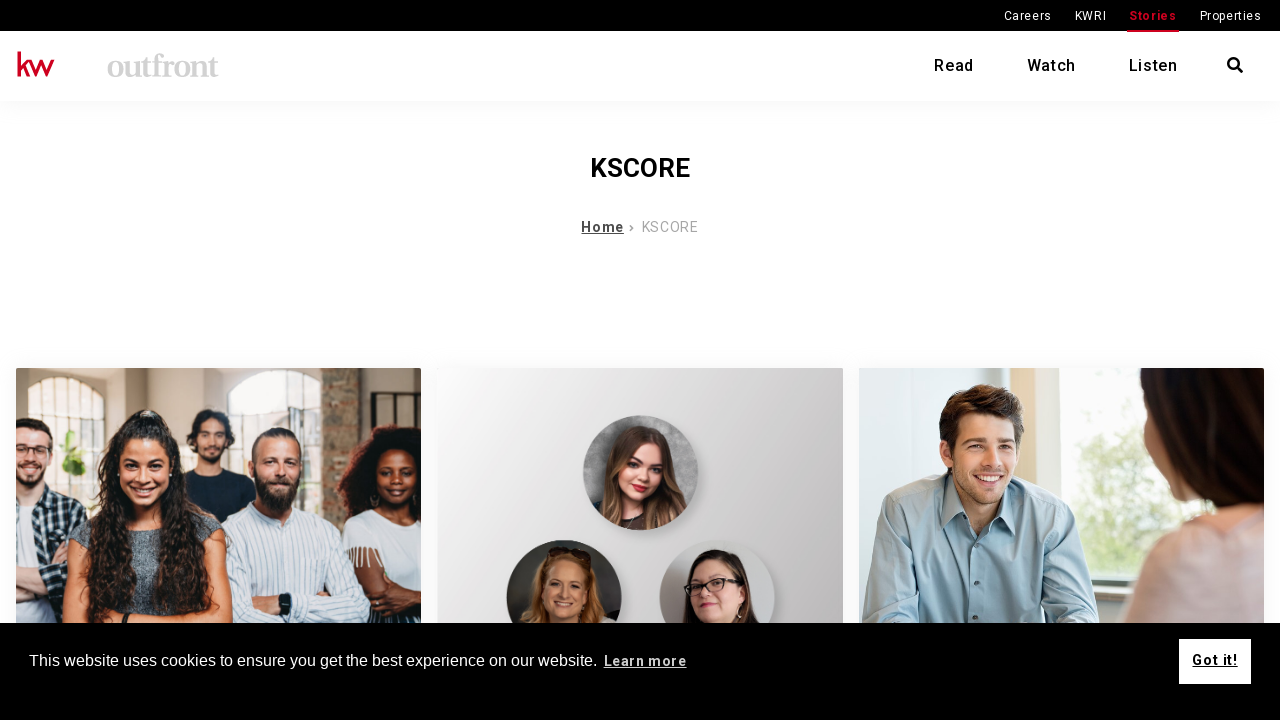

--- FILE ---
content_type: text/html; charset=UTF-8
request_url: https://outfront.kw.com/tag/kscore/
body_size: 27130
content:
<!doctype html>
	<html lang="en-US" >
		<head>
			<meta name="viewport" content="width=device-width, initial-scale=1">
			<meta charset="utf-8">
		    <title>KSCORE Archives - KW Outfront Magazine</title>
			<!-- Google Tag Manager -->
<script>(function(w,d,s,l,i){w[l]=w[l]||[];w[l].push({'gtm.start':
new Date().getTime(),event:'gtm.js'});var f=d.getElementsByTagName(s)[0],
j=d.createElement(s),dl=l!='dataLayer'?'&l='+l:'';j.async=true;j.src=
'https://www.googletagmanager.com/gtm.js?id='+i+dl;f.parentNode.insertBefore(j,f);
})(window,document,'script','dataLayer','GTM-MBKC995');</script>
<!-- End Google Tag Manager -->
		    <!-- FONT AWESOME -->
		    <link rel="stylesheet" href="https://use.fontawesome.com/releases/v5.2.0/css/all.css" integrity="sha384-hWVjflwFxL6sNzntih27bfxkr27PmbbK/iSvJ+a4+0owXq79v+lsFkW54bOGbiDQ" crossorigin="anonymous">
		    <!-- AOS -->
		    <link href="https://unpkg.com/aos@2.3.1/dist/aos.css" rel="stylesheet">
		    <script src="https://unpkg.com/aos@2.3.1/dist/aos.js"></script>
		    <meta name='robots' content='index, follow, max-image-preview:large, max-snippet:-1, max-video-preview:-1' />

	<!-- This site is optimized with the Yoast SEO plugin v26.6 - https://yoast.com/wordpress/plugins/seo/ -->
	<link rel="canonical" href="https://outfront.kw.com/tag/kscore/" />
	<meta property="og:locale" content="en_US" />
	<meta property="og:type" content="article" />
	<meta property="og:title" content="KSCORE Archives - KW Outfront Magazine" />
	<meta property="og:url" content="https://outfront.kw.com/tag/kscore/" />
	<meta property="og:site_name" content="KW Outfront Magazine" />
	<meta property="og:image" content="https://outfront.kw.com/wp-content/uploads/2018/08/outfront-social.png" />
	<meta property="og:image:width" content="1200" />
	<meta property="og:image:height" content="630" />
	<meta property="og:image:type" content="image/png" />
	<meta name="twitter:card" content="summary_large_image" />
	<script type="application/ld+json" class="yoast-schema-graph">{"@context":"https://schema.org","@graph":[{"@type":"CollectionPage","@id":"https://outfront.kw.com/tag/kscore/","url":"https://outfront.kw.com/tag/kscore/","name":"KSCORE Archives - KW Outfront Magazine","isPartOf":{"@id":"https://outfront.kw.com/#website"},"primaryImageOfPage":{"@id":"https://outfront.kw.com/tag/kscore/#primaryimage"},"image":{"@id":"https://outfront.kw.com/tag/kscore/#primaryimage"},"thumbnailUrl":"https://outfront.kw.com/wp-content/uploads/2025/05/Image-2_1120x840.jpg","breadcrumb":{"@id":"https://outfront.kw.com/tag/kscore/#breadcrumb"},"inLanguage":"en-US"},{"@type":"ImageObject","inLanguage":"en-US","@id":"https://outfront.kw.com/tag/kscore/#primaryimage","url":"https://outfront.kw.com/wp-content/uploads/2025/05/Image-2_1120x840.jpg","contentUrl":"https://outfront.kw.com/wp-content/uploads/2025/05/Image-2_1120x840.jpg","width":1120,"height":840},{"@type":"BreadcrumbList","@id":"https://outfront.kw.com/tag/kscore/#breadcrumb","itemListElement":[{"@type":"ListItem","position":1,"name":"Home","item":"https://outfront.kw.com/"},{"@type":"ListItem","position":2,"name":"KSCORE"}]},{"@type":"WebSite","@id":"https://outfront.kw.com/#website","url":"https://outfront.kw.com/","name":"KW Outfront Magazine","description":"","potentialAction":[{"@type":"SearchAction","target":{"@type":"EntryPoint","urlTemplate":"https://outfront.kw.com/?s={search_term_string}"},"query-input":{"@type":"PropertyValueSpecification","valueRequired":true,"valueName":"search_term_string"}}],"inLanguage":"en-US"}]}</script>
	<!-- / Yoast SEO plugin. -->


<link rel='dns-prefetch' href='//code.jquery.com' />
<link rel="alternate" type="application/rss+xml" title="KW Outfront Magazine &raquo; KSCORE Tag Feed" href="https://outfront.kw.com/tag/kscore/feed/" />
<style id='wp-img-auto-sizes-contain-inline-css' type='text/css'>
img:is([sizes=auto i],[sizes^="auto," i]){contain-intrinsic-size:3000px 1500px}
/*# sourceURL=wp-img-auto-sizes-contain-inline-css */
</style>
<style id='wp-emoji-styles-inline-css' type='text/css'>

	img.wp-smiley, img.emoji {
		display: inline !important;
		border: none !important;
		box-shadow: none !important;
		height: 1em !important;
		width: 1em !important;
		margin: 0 0.07em !important;
		vertical-align: -0.1em !important;
		background: none !important;
		padding: 0 !important;
	}
/*# sourceURL=wp-emoji-styles-inline-css */
</style>
<style id='wp-block-library-inline-css' type='text/css'>
:root{--wp-block-synced-color:#7a00df;--wp-block-synced-color--rgb:122,0,223;--wp-bound-block-color:var(--wp-block-synced-color);--wp-editor-canvas-background:#ddd;--wp-admin-theme-color:#007cba;--wp-admin-theme-color--rgb:0,124,186;--wp-admin-theme-color-darker-10:#006ba1;--wp-admin-theme-color-darker-10--rgb:0,107,160.5;--wp-admin-theme-color-darker-20:#005a87;--wp-admin-theme-color-darker-20--rgb:0,90,135;--wp-admin-border-width-focus:2px}@media (min-resolution:192dpi){:root{--wp-admin-border-width-focus:1.5px}}.wp-element-button{cursor:pointer}:root .has-very-light-gray-background-color{background-color:#eee}:root .has-very-dark-gray-background-color{background-color:#313131}:root .has-very-light-gray-color{color:#eee}:root .has-very-dark-gray-color{color:#313131}:root .has-vivid-green-cyan-to-vivid-cyan-blue-gradient-background{background:linear-gradient(135deg,#00d084,#0693e3)}:root .has-purple-crush-gradient-background{background:linear-gradient(135deg,#34e2e4,#4721fb 50%,#ab1dfe)}:root .has-hazy-dawn-gradient-background{background:linear-gradient(135deg,#faaca8,#dad0ec)}:root .has-subdued-olive-gradient-background{background:linear-gradient(135deg,#fafae1,#67a671)}:root .has-atomic-cream-gradient-background{background:linear-gradient(135deg,#fdd79a,#004a59)}:root .has-nightshade-gradient-background{background:linear-gradient(135deg,#330968,#31cdcf)}:root .has-midnight-gradient-background{background:linear-gradient(135deg,#020381,#2874fc)}:root{--wp--preset--font-size--normal:16px;--wp--preset--font-size--huge:42px}.has-regular-font-size{font-size:1em}.has-larger-font-size{font-size:2.625em}.has-normal-font-size{font-size:var(--wp--preset--font-size--normal)}.has-huge-font-size{font-size:var(--wp--preset--font-size--huge)}.has-text-align-center{text-align:center}.has-text-align-left{text-align:left}.has-text-align-right{text-align:right}.has-fit-text{white-space:nowrap!important}#end-resizable-editor-section{display:none}.aligncenter{clear:both}.items-justified-left{justify-content:flex-start}.items-justified-center{justify-content:center}.items-justified-right{justify-content:flex-end}.items-justified-space-between{justify-content:space-between}.screen-reader-text{border:0;clip-path:inset(50%);height:1px;margin:-1px;overflow:hidden;padding:0;position:absolute;width:1px;word-wrap:normal!important}.screen-reader-text:focus{background-color:#ddd;clip-path:none;color:#444;display:block;font-size:1em;height:auto;left:5px;line-height:normal;padding:15px 23px 14px;text-decoration:none;top:5px;width:auto;z-index:100000}html :where(.has-border-color){border-style:solid}html :where([style*=border-top-color]){border-top-style:solid}html :where([style*=border-right-color]){border-right-style:solid}html :where([style*=border-bottom-color]){border-bottom-style:solid}html :where([style*=border-left-color]){border-left-style:solid}html :where([style*=border-width]){border-style:solid}html :where([style*=border-top-width]){border-top-style:solid}html :where([style*=border-right-width]){border-right-style:solid}html :where([style*=border-bottom-width]){border-bottom-style:solid}html :where([style*=border-left-width]){border-left-style:solid}html :where(img[class*=wp-image-]){height:auto;max-width:100%}:where(figure){margin:0 0 1em}html :where(.is-position-sticky){--wp-admin--admin-bar--position-offset:var(--wp-admin--admin-bar--height,0px)}@media screen and (max-width:600px){html :where(.is-position-sticky){--wp-admin--admin-bar--position-offset:0px}}

/*# sourceURL=wp-block-library-inline-css */
</style><style id='global-styles-inline-css' type='text/css'>
:root{--wp--preset--aspect-ratio--square: 1;--wp--preset--aspect-ratio--4-3: 4/3;--wp--preset--aspect-ratio--3-4: 3/4;--wp--preset--aspect-ratio--3-2: 3/2;--wp--preset--aspect-ratio--2-3: 2/3;--wp--preset--aspect-ratio--16-9: 16/9;--wp--preset--aspect-ratio--9-16: 9/16;--wp--preset--color--black: #0F0F0F;--wp--preset--color--cyan-bluish-gray: #abb8c3;--wp--preset--color--white: #ffffff;--wp--preset--color--pale-pink: #f78da7;--wp--preset--color--vivid-red: #cf2e2e;--wp--preset--color--luminous-vivid-orange: #ff6900;--wp--preset--color--luminous-vivid-amber: #fcb900;--wp--preset--color--light-green-cyan: #7bdcb5;--wp--preset--color--vivid-green-cyan: #00d084;--wp--preset--color--pale-cyan-blue: #8ed1fc;--wp--preset--color--vivid-cyan-blue: #0693e3;--wp--preset--color--vivid-purple: #9b51e0;--wp--preset--color--red: #CE011F;--wp--preset--gradient--vivid-cyan-blue-to-vivid-purple: linear-gradient(135deg,rgb(6,147,227) 0%,rgb(155,81,224) 100%);--wp--preset--gradient--light-green-cyan-to-vivid-green-cyan: linear-gradient(135deg,rgb(122,220,180) 0%,rgb(0,208,130) 100%);--wp--preset--gradient--luminous-vivid-amber-to-luminous-vivid-orange: linear-gradient(135deg,rgb(252,185,0) 0%,rgb(255,105,0) 100%);--wp--preset--gradient--luminous-vivid-orange-to-vivid-red: linear-gradient(135deg,rgb(255,105,0) 0%,rgb(207,46,46) 100%);--wp--preset--gradient--very-light-gray-to-cyan-bluish-gray: linear-gradient(135deg,rgb(238,238,238) 0%,rgb(169,184,195) 100%);--wp--preset--gradient--cool-to-warm-spectrum: linear-gradient(135deg,rgb(74,234,220) 0%,rgb(151,120,209) 20%,rgb(207,42,186) 40%,rgb(238,44,130) 60%,rgb(251,105,98) 80%,rgb(254,248,76) 100%);--wp--preset--gradient--blush-light-purple: linear-gradient(135deg,rgb(255,206,236) 0%,rgb(152,150,240) 100%);--wp--preset--gradient--blush-bordeaux: linear-gradient(135deg,rgb(254,205,165) 0%,rgb(254,45,45) 50%,rgb(107,0,62) 100%);--wp--preset--gradient--luminous-dusk: linear-gradient(135deg,rgb(255,203,112) 0%,rgb(199,81,192) 50%,rgb(65,88,208) 100%);--wp--preset--gradient--pale-ocean: linear-gradient(135deg,rgb(255,245,203) 0%,rgb(182,227,212) 50%,rgb(51,167,181) 100%);--wp--preset--gradient--electric-grass: linear-gradient(135deg,rgb(202,248,128) 0%,rgb(113,206,126) 100%);--wp--preset--gradient--midnight: linear-gradient(135deg,rgb(2,3,129) 0%,rgb(40,116,252) 100%);--wp--preset--font-size--small: 13px;--wp--preset--font-size--medium: 20px;--wp--preset--font-size--large: 36px;--wp--preset--font-size--x-large: 42px;--wp--preset--spacing--20: 0.44rem;--wp--preset--spacing--30: 0.67rem;--wp--preset--spacing--40: 1rem;--wp--preset--spacing--50: 1.5rem;--wp--preset--spacing--60: 2.25rem;--wp--preset--spacing--70: 3.38rem;--wp--preset--spacing--80: 5.06rem;--wp--preset--shadow--natural: 6px 6px 9px rgba(0, 0, 0, 0.2);--wp--preset--shadow--deep: 12px 12px 50px rgba(0, 0, 0, 0.4);--wp--preset--shadow--sharp: 6px 6px 0px rgba(0, 0, 0, 0.2);--wp--preset--shadow--outlined: 6px 6px 0px -3px rgb(255, 255, 255), 6px 6px rgb(0, 0, 0);--wp--preset--shadow--crisp: 6px 6px 0px rgb(0, 0, 0);}:where(.is-layout-flex){gap: 0.5em;}:where(.is-layout-grid){gap: 0.5em;}body .is-layout-flex{display: flex;}.is-layout-flex{flex-wrap: wrap;align-items: center;}.is-layout-flex > :is(*, div){margin: 0;}body .is-layout-grid{display: grid;}.is-layout-grid > :is(*, div){margin: 0;}:where(.wp-block-columns.is-layout-flex){gap: 2em;}:where(.wp-block-columns.is-layout-grid){gap: 2em;}:where(.wp-block-post-template.is-layout-flex){gap: 1.25em;}:where(.wp-block-post-template.is-layout-grid){gap: 1.25em;}.has-black-color{color: var(--wp--preset--color--black) !important;}.has-cyan-bluish-gray-color{color: var(--wp--preset--color--cyan-bluish-gray) !important;}.has-white-color{color: var(--wp--preset--color--white) !important;}.has-pale-pink-color{color: var(--wp--preset--color--pale-pink) !important;}.has-vivid-red-color{color: var(--wp--preset--color--vivid-red) !important;}.has-luminous-vivid-orange-color{color: var(--wp--preset--color--luminous-vivid-orange) !important;}.has-luminous-vivid-amber-color{color: var(--wp--preset--color--luminous-vivid-amber) !important;}.has-light-green-cyan-color{color: var(--wp--preset--color--light-green-cyan) !important;}.has-vivid-green-cyan-color{color: var(--wp--preset--color--vivid-green-cyan) !important;}.has-pale-cyan-blue-color{color: var(--wp--preset--color--pale-cyan-blue) !important;}.has-vivid-cyan-blue-color{color: var(--wp--preset--color--vivid-cyan-blue) !important;}.has-vivid-purple-color{color: var(--wp--preset--color--vivid-purple) !important;}.has-black-background-color{background-color: var(--wp--preset--color--black) !important;}.has-cyan-bluish-gray-background-color{background-color: var(--wp--preset--color--cyan-bluish-gray) !important;}.has-white-background-color{background-color: var(--wp--preset--color--white) !important;}.has-pale-pink-background-color{background-color: var(--wp--preset--color--pale-pink) !important;}.has-vivid-red-background-color{background-color: var(--wp--preset--color--vivid-red) !important;}.has-luminous-vivid-orange-background-color{background-color: var(--wp--preset--color--luminous-vivid-orange) !important;}.has-luminous-vivid-amber-background-color{background-color: var(--wp--preset--color--luminous-vivid-amber) !important;}.has-light-green-cyan-background-color{background-color: var(--wp--preset--color--light-green-cyan) !important;}.has-vivid-green-cyan-background-color{background-color: var(--wp--preset--color--vivid-green-cyan) !important;}.has-pale-cyan-blue-background-color{background-color: var(--wp--preset--color--pale-cyan-blue) !important;}.has-vivid-cyan-blue-background-color{background-color: var(--wp--preset--color--vivid-cyan-blue) !important;}.has-vivid-purple-background-color{background-color: var(--wp--preset--color--vivid-purple) !important;}.has-black-border-color{border-color: var(--wp--preset--color--black) !important;}.has-cyan-bluish-gray-border-color{border-color: var(--wp--preset--color--cyan-bluish-gray) !important;}.has-white-border-color{border-color: var(--wp--preset--color--white) !important;}.has-pale-pink-border-color{border-color: var(--wp--preset--color--pale-pink) !important;}.has-vivid-red-border-color{border-color: var(--wp--preset--color--vivid-red) !important;}.has-luminous-vivid-orange-border-color{border-color: var(--wp--preset--color--luminous-vivid-orange) !important;}.has-luminous-vivid-amber-border-color{border-color: var(--wp--preset--color--luminous-vivid-amber) !important;}.has-light-green-cyan-border-color{border-color: var(--wp--preset--color--light-green-cyan) !important;}.has-vivid-green-cyan-border-color{border-color: var(--wp--preset--color--vivid-green-cyan) !important;}.has-pale-cyan-blue-border-color{border-color: var(--wp--preset--color--pale-cyan-blue) !important;}.has-vivid-cyan-blue-border-color{border-color: var(--wp--preset--color--vivid-cyan-blue) !important;}.has-vivid-purple-border-color{border-color: var(--wp--preset--color--vivid-purple) !important;}.has-vivid-cyan-blue-to-vivid-purple-gradient-background{background: var(--wp--preset--gradient--vivid-cyan-blue-to-vivid-purple) !important;}.has-light-green-cyan-to-vivid-green-cyan-gradient-background{background: var(--wp--preset--gradient--light-green-cyan-to-vivid-green-cyan) !important;}.has-luminous-vivid-amber-to-luminous-vivid-orange-gradient-background{background: var(--wp--preset--gradient--luminous-vivid-amber-to-luminous-vivid-orange) !important;}.has-luminous-vivid-orange-to-vivid-red-gradient-background{background: var(--wp--preset--gradient--luminous-vivid-orange-to-vivid-red) !important;}.has-very-light-gray-to-cyan-bluish-gray-gradient-background{background: var(--wp--preset--gradient--very-light-gray-to-cyan-bluish-gray) !important;}.has-cool-to-warm-spectrum-gradient-background{background: var(--wp--preset--gradient--cool-to-warm-spectrum) !important;}.has-blush-light-purple-gradient-background{background: var(--wp--preset--gradient--blush-light-purple) !important;}.has-blush-bordeaux-gradient-background{background: var(--wp--preset--gradient--blush-bordeaux) !important;}.has-luminous-dusk-gradient-background{background: var(--wp--preset--gradient--luminous-dusk) !important;}.has-pale-ocean-gradient-background{background: var(--wp--preset--gradient--pale-ocean) !important;}.has-electric-grass-gradient-background{background: var(--wp--preset--gradient--electric-grass) !important;}.has-midnight-gradient-background{background: var(--wp--preset--gradient--midnight) !important;}.has-small-font-size{font-size: var(--wp--preset--font-size--small) !important;}.has-medium-font-size{font-size: var(--wp--preset--font-size--medium) !important;}.has-large-font-size{font-size: var(--wp--preset--font-size--large) !important;}.has-x-large-font-size{font-size: var(--wp--preset--font-size--x-large) !important;}
/*# sourceURL=global-styles-inline-css */
</style>

<style id='classic-theme-styles-inline-css' type='text/css'>
/*! This file is auto-generated */
.wp-block-button__link{color:#fff;background-color:#32373c;border-radius:9999px;box-shadow:none;text-decoration:none;padding:calc(.667em + 2px) calc(1.333em + 2px);font-size:1.125em}.wp-block-file__button{background:#32373c;color:#fff;text-decoration:none}
/*# sourceURL=/wp-includes/css/classic-themes.min.css */
</style>
<link rel='stylesheet' id='styles-css' href='https://outfront.kw.com/wp-content/themes/outfront/style.css?ver=2.0.2' type='text/css' media='all' />
<script type="text/javascript" src="https://code.jquery.com/jquery-3.7.1.min.js?ver=3.7.1" id="jquery-js"></script>
<script type="text/javascript" src="https://outfront.kw.com/wp-content/themes/outfront/_assets/js/app.js?ver=1.1" id="ngScripts-js"></script>
<link rel="https://api.w.org/" href="https://outfront.kw.com/wp-json/" /><link rel="alternate" title="JSON" type="application/json" href="https://outfront.kw.com/wp-json/wp/v2/tags/350" /><link rel="EditURI" type="application/rsd+xml" title="RSD" href="https://outfront.kw.com/xmlrpc.php?rsd" />
<link rel="icon" href="https://outfront.kw.com/wp-content/uploads/2018/08/cropped-kw-favicon-32x32.png" sizes="32x32" />
<link rel="icon" href="https://outfront.kw.com/wp-content/uploads/2018/08/cropped-kw-favicon-192x192.png" sizes="192x192" />
<link rel="apple-touch-icon" href="https://outfront.kw.com/wp-content/uploads/2018/08/cropped-kw-favicon-180x180.png" />
<meta name="msapplication-TileImage" content="https://outfront.kw.com/wp-content/uploads/2018/08/cropped-kw-favicon-270x270.png" />
				<link rel="stylesheet" type="text/css" href="//cdnjs.cloudflare.com/ajax/libs/cookieconsent2/3.1.0/cookieconsent.min.css" />
				<script src="//cdnjs.cloudflare.com/ajax/libs/cookieconsent2/3.1.0/cookieconsent.min.js"></script>
				<script>
					window.addEventListener("load", function(){
					window.cookieconsent.initialise({
					  "palette": {
					    "popup": {
					      "background": "#000"
					    },
					    "button": {
					      "background": "#ffffff"
					    }
					  },
					  "content": {
					    "href": "https://legal.kw.com/cookie-policy/"
					  }
					})
				});
			</script>
			<style>.async-hide { opacity: 0 !important} </style>
		</head>
		<body class="archive tag tag-kscore tag-350 wp-theme-outfront">
			<!-- Google Tag Manager (noscript) -->
<noscript><iframe src="https://www.googletagmanager.com/ns.html?id=GTM-MBKC995"
height="0" width="0" style="display:none;visibility:hidden"></iframe></noscript>
<!-- End Google Tag Manager (noscript) -->
			<header class="kw-header">
				<div class="kw-header_universal">
					<div class="container">
						<ul>
							<li id="menu-item-1250" class="menu-item menu-item-type-custom menu-item-object-custom menu-item-1250"><a href="https://thrive.kw.com/?utm_source=KW_Outfront&#038;utm_medium=referral">Careers</a></li>
<li id="menu-item-1249" class="menu-item menu-item-type-custom menu-item-object-custom menu-item-1249"><a href="https://kwri.kw.com/?utm_source=KW_Outfront&#038;utm_medium=referral">KWRI</a></li>
<li id="menu-item-1248" class="current-menu-item menu-item menu-item-type-custom menu-item-object-custom menu-item-1248"><a href="/">Stories</a></li>
<li id="menu-item-1251" class="menu-item menu-item-type-custom menu-item-object-custom menu-item-1251"><a target="_blank" href="https://www.kw.com/?utm_source=KW_Outfront&#038;utm_medium=referral">Properties</a></li>
						</ul>
					</div>
				</div>
				<div class="kw-header_primary">
					<div class="container">
						<a class="kw-header_primary_logo" href="/">
							<svg version="1.1" id="Layer_1" xmlns="http://www.w3.org/2000/svg" xmlns:xlink="http://www.w3.org/1999/xlink" x="0px" y="0px"
								 viewBox="0 0 203.7 34" style="enable-background:new 0 0 203.7 34;" xml:space="preserve">
							<style type="text/css">
								.st0{fill-rule:evenodd;clip-rule:evenodd;fill:#CE011F;}
								.st1{opacity:0.25;}
							</style>
							<title>KW Outfront</title>
							<g id="KW-Informal---Red_1_" transform="translate(0.000000, 2.000000)">
								<polygon id="Fill-1_1_" class="st0" points="1.4,0.5 1.4,25.5 4.9,25.5 4.9,19.7 7.3,17.1 10.7,25.5 14.2,25.5 9.6,14.4 12.8,10.7 
									19.1,25.5 20.4,25.5 25.1,14.1 29.9,25.5 31.2,25.5 38.4,8.7 34.9,8.7 30.5,18.9 26.4,8.7 23.9,8.7 19.7,18.9 15.4,8.7 10.8,8.7 
									4.9,14.9 4.9,0.5 	"/>
							</g>
							<g class="st1">
								<path d="M131.1,8.3l-1.4,0c-0.2,1.5-2,4-4,4H125v1.4h2v10.4c0,3,2.2,3.9,3.7,3.9c1.4,0,3.2-0.7,4.7-1.6l-0.3-0.8
									c-0.6,0.2-1.2,0.3-1.9,0.3c-1.1,0-2-0.8-2-3v-9.2h3.5v-1.4h-3.5V8.3z"/>
								<path d="M198,8.3l-1.4,0c-0.2,1.5-2,4-4,4h-0.7v1.4h2v10.4c0,3,2.2,3.9,3.7,3.9c1.4,0,3.2-0.7,4.7-1.6l-0.3-0.8
									c-0.6,0.2-1.2,0.3-1.9,0.3c-1.1,0-2-0.8-2-3v-9.2h3.5v-1.4H198V8.3z"/>
								<path d="M166.1,11.8c-5.5,0-7.9,3-7.9,8.1s2.4,8.1,7.9,8.1c5.5,0,7.9-3,7.9-8.1S171.6,11.8,166.1,11.8 M166.1,26.6
									c-2.4,0-3.5-2.5-3.5-6.8c0-4.2,1.1-6.8,3.5-6.8c2.5,0,3.5,2.5,3.5,6.8C169.6,24.1,168.6,26.6,166.1,26.6"/>
								<path d="M156.5,12.3c-1.3-0.1-2.9,0.1-4.1,2.3l-0.4-2.7c0,0-4.3,0.9-5.7,0.9v1l1.1,0.2c0.6,0.1,0.8,0.3,0.8,1.5v9.5
									c0,1.4-0.2,1.5-2.1,1.6v1.1h9.1v-1.1c-2.5-0.1-2.8-0.2-2.8-1.6v-7.2c0-1.9,0.6-2.8,1.3-2.9c1.8-0.1,1.4,1.3,2.9,1.3
									c0.5,0,1-0.3,1.4-0.7C159.1,13.8,157.5,12.4,156.5,12.3z"/>
								<path d="M185.6,11.9c-2,0-3.5,1-5.5,2.3l-0.4-2.3c0,0-3.8,0.8-5.7,0.9v1l1.2,0.2c0.6,0.1,0.8,0.3,0.8,1.5v9.5
									c0,1.4-0.2,1.5-2.1,1.6v1.1h8.2v-1.1l-0.8-0.1c-0.9-0.1-1.1-0.3-1.1-1.4v-7.4c0-0.8,0.1-1.4,0.3-1.8c0.5-1,1.5-1.8,3-1.8
									c1.8,0,2.8,1,2.8,3.2v7.8c0,1.2-0.3,1.4-1.1,1.4l-0.8,0.1v1.1h8.2v-1.1c-1.9-0.1-2.2-0.2-2.2-1.6v-8.1
									C190.3,13.7,188.7,11.9,185.6,11.9"/>
								<path d="M143.6,4.3c-1.8,0-3.2,0.7-4.1,1.9c-0.9,1.1-1.3,2.7-1.3,5.1v0.9h-2.1v1.4h2.1v11.2c0,1.4-0.2,1.5-2.1,1.6v1.1h8.9v-1.1
									c-2.5-0.1-2.7-0.2-2.7-1.6V13.7h3.5v-1.4h-3.5c0-1-0.5-3.3-0.5-4.9c0-1.1,0.4-1.7,1-1.7c0.6,0,1.1,0.5,2,2.3
									c0.2,0.4,0.5,0.8,1.2,0.8c0.8,0,1.9-0.7,1.9-1.7C147.9,5.9,146.6,4.3,143.6,4.3"/>
								<path d="M99.4,11.8c-5.5,0-7.9,3-7.9,8.1s2.4,8.1,7.9,8.1c5.5,0,7.9-3,7.9-8.1S104.9,11.8,99.4,11.8 M99.4,26.6
									c-2.4,0-3.5-2.5-3.5-6.8c0-4.2,1.1-6.8,3.5-6.8c2.5,0,3.5,2.5,3.5,6.8C102.9,24.1,101.9,26.6,99.4,26.6"/>
								<path d="M125.7,26.6v1.1h-6l-0.3-1.8c-1.1,0.6-3,2.2-5.6,2.2c-2.3,0-4.5-1.1-4.5-4.7v-7.9c0-1.2-0.2-1.4-0.8-1.5l-1.1-0.2v-1
									c2,0,5.9-0.9,5.9-0.9l0.2,0.2v10.3c0,2.5,1.2,3.5,2.8,3.5c1.4,0,2.5-0.8,3-1.8c0.2-0.4,0.3-1.2,0.3-1.8v-6.8l0,0
									c0-1.2-0.2-1.4-0.8-1.5l-1.1-0.2v-1h0c2,0,5.8-0.9,5.9-0.9c0,0,0,0,0,0h0l0.2,0.2V25C123.5,26.4,123.8,26.5,125.7,26.6z"/>
							</g>
							</svg>	
						</a>
						<div class="kw-header_primary_navigation">
							<ul>
								<li id="menu-item-2269" class="menu-item menu-item-type-post_type menu-item-object-page menu-item-2269"><a href="https://outfront.kw.com/stories/">Read</a></li>
<li id="menu-item-2270" class="menu-item menu-item-type-custom menu-item-object-custom menu-item-2270"><a href="/video">Watch</a></li>
<li id="menu-item-2271" class="menu-item menu-item-type-custom menu-item-object-custom menu-item-2271"><a href="/podcast">Listen</a></li>
							</ul>
						</div>
						<div class="kw-header_primary_search">
							<ul>
								<li>
									<span class="close"></span>
									<i class="fas fa-search"></i>
								</li>
							</ul>
						</div>
						<div class="kw-header_primary_navigation-toggle"><span></span></div>
					</div>
									
<div class="kw-header_primary_searchform">
	<div class="container">
		<input type="text" name="keyword" id="keyword" onkeyup="outfrontSearchFetch()" placeholder="Search"></input>
	</div>
	<div class="container container--medium">
		<div id="datafetch"></div>
	</div>
</div>				</div>

			</header>
<div id="archive" class="page archive archive--tag">
	<div class="kw-section">
		<div class="container container--thin container--center">
			<h1>KSCORE</h1>
			<div class="breadcrumbs">
				<a href="/">Home</a><span><i class="fas fa-angle-right"></i></span>
	
<p>KSCORE</p>			</div>	
		</div>
	</div>
	<div class="kw-section">
		<div class="container kw-cards_container kw-cards_container--3">

<a class="kw-card kw-card--has-category " href="https://outfront.kw.com/training/get-real-estate-license/" data-aos="fade-up" data-aos-offset="10">
	<div class="kw-card_image">
		<div class="kw-card_image_inner"  style="background-image:url(https://outfront.kw.com/wp-content/uploads/2025/05/Image-2_1120x840-1024x768.jpg);"></div>
	</div>
	<div class="kw-card_content">
<div class="kw-card_content_label"><p>Training</p></div><h3>How To Get a Real Estate License at No Cost With Keller Williams &amp; KSCORE®</h3><div class="kw-card_content_details"><p class="kw-card_content_details_post-type">story</p><p class="kw-card_content_details_date">May 27, 2025</p></div>	</div>
</a>


<a class="kw-card kw-card--has-category " href="https://outfront.kw.com/agents/considering-a-career-in-real-estate-three-kscore-graduates-share-how-they-did-it/" data-aos="fade-up" data-aos-offset="10">
	<div class="kw-card_image">
		<div class="kw-card_image_inner"  style="background-image:url(https://outfront.kw.com/wp-content/uploads/2022/04/OF_Homepage_FeatureCard_1-20.jpg);"></div>
	</div>
	<div class="kw-card_content">
<div class="kw-card_content_label"><p>Agents</p></div><h3>Considering a Career in Real Estate? Three KSCORE Graduates Share How They Did It</h3><div class="kw-card_content_details"><p class="kw-card_content_details_post-type">story</p><p class="kw-card_content_details_date">April 12, 2022</p></div>	</div>
</a>


<a class="kw-card kw-card--has-category " href="https://outfront.kw.com/training/six-successful-kw-industry-experts-share-their-top-tips-for-new-agents/" data-aos="fade-up" data-aos-offset="10">
	<div class="kw-card_image">
		<div class="kw-card_image_inner"  style="background-image:url(https://outfront.kw.com/wp-content/uploads/2022/03/NewAgentTips_Feature_Card.jpg);"></div>
	</div>
	<div class="kw-card_content">
<div class="kw-card_content_label"><p>Training</p></div><h3>Six Successful KW Industry Experts Share Their Top Tips for New Agents</h3><div class="kw-card_content_details"><p class="kw-card_content_details_post-type">story</p><p class="kw-card_content_details_date">March 30, 2022</p></div>	</div>
</a>


<a class="kw-card kw-card--has-category " href="https://outfront.kw.com/performance/end-of-year-report-kw-agents-change-1-3m-lives-in-2021/" data-aos="fade-up" data-aos-offset="10">
	<div class="kw-card_image">
		<div class="kw-card_image_inner"  style="background-image:url(https://outfront.kw.com/wp-content/uploads/2022/03/OF_Homepage_FeatureCard_1-7.png);"></div>
	</div>
	<div class="kw-card_content">
<div class="kw-card_content_label"><p>Performance</p></div><h3>End-of-Year Report: KW Agents Change 1.3M Lives in 2021</h3><div class="kw-card_content_details"><p class="kw-card_content_details_post-type">story</p><p class="kw-card_content_details_date">March 1, 2022</p></div>	</div>
</a>


<a class="kw-card kw-card--has-category kw-card--is-16x9" href="https://outfront.kw.com/video/kscore-introducing-molly-de-mattos/" data-aos="fade-up" data-aos-offset="10">
	<div class="kw-card_image">
		<div class="kw-card_image_inner"  style="background-image:url(https://outfront.kw.com/wp-content/uploads/2021/11/KSCORE_Social_Molly.png);"></div>
	</div>
	<div class="kw-card_content">
<div class="kw-card_content_label"><p></p></div><h3>Introducing Molly de Mattos, KSCORE Coach</h3><div class="kw-card_content_details"><p class="kw-card_content_details_post-type">video</p><p class="kw-card_content_details_date">November 2, 2021</p></div>	</div>
</a>

		</div>
<div class="container">
	<div class="kw-pagination">
	</div>
</div>	</div>
</div>
<footer class="kw-footer">
    <div class="kw-footer_subscription">
        <div class="container">
            <div class="kw-footer_subscription_copy">
                <h2>Outfront is your choice source for all things Keller Williams.</h2>
                <p>Subscribe now for updates.</p>
            </div>
            <div class="kw-footer_subscription_form hs-form">
                <!--[if lte IE 8]>
                <script charset="utf-8" type="text/javascript" src="//js.hsforms.net/forms/v2-legacy.js"></script>
                <![endif]-->
                <script charset="utf-8" type="text/javascript" src="//js.hsforms.net/forms/v2.js"></script>
                <script>
                    hbspt.forms.create({
                        portalId: "534101",
                        formId: "d2bfbef0-5c52-4db4-b501-569a690075bb"
                    });
                </script>
            </div>
        </div>
    </div>
    <div class="kw-container">
        <div class="kw-footer_primary">
            <ul>
                <li id="menu-item-1224" class="menu-item menu-item-type-custom menu-item-object-custom menu-item-has-children menu-item-1224"><a>Outfront</a>
<ul class="sub-menu">
	<li id="menu-item-1225" class="menu-item menu-item-type-custom menu-item-object-custom menu-item-1225"><a href="/stories/">Read</a></li>
	<li id="menu-item-1226" class="menu-item menu-item-type-custom menu-item-object-custom menu-item-1226"><a href="/video/">Watch</a></li>
	<li id="menu-item-1227" class="menu-item menu-item-type-custom menu-item-object-custom menu-item-1227"><a href="/podcast">Podcasts</a></li>
</ul>
</li>
<li id="menu-item-1230" class="menu-item menu-item-type-custom menu-item-object-custom menu-item-has-children menu-item-1230"><a>Company</a>
<ul class="sub-menu">
	<li id="menu-item-1231" class="menu-item menu-item-type-custom menu-item-object-custom menu-item-1231"><a target="_blank" href="https://kwri.kw.com/press">Press</a></li>
	<li id="menu-item-1232" class="menu-item menu-item-type-custom menu-item-object-custom menu-item-1232"><a target="_blank" href="https://kwri.kw.com/open-positions/">Work at KWRI</a></li>
	<li id="menu-item-1233" class="menu-item menu-item-type-custom menu-item-object-custom menu-item-1233"><a target="_blank" href="https://kwri.kw.com/keller-cloud-innovator-program/">Innovation Partners</a></li>
	<li id="menu-item-5296" class="menu-item menu-item-type-custom menu-item-object-custom menu-item-5296"><a href="https://kwworldwide.com/">Worldwide</a></li>
	<li id="menu-item-5297" class="menu-item menu-item-type-custom menu-item-object-custom menu-item-5297"><a href="https://kwri.kw.com/contact-us/">Contact</a></li>
	<li id="menu-item-5298" class="menu-item menu-item-type-custom menu-item-object-custom menu-item-5298"><a href="https://kwri.kw.com/open-a-franchise/">Open a Franchise</a></li>
</ul>
</li>
<li id="menu-item-1234" class="menu-item menu-item-type-custom menu-item-object-custom menu-item-has-children menu-item-1234"><a>Services</a>
<ul class="sub-menu">
	<li id="menu-item-1235" class="menu-item menu-item-type-custom menu-item-object-custom menu-item-1235"><a target="_blank" href="https://kellercovered.com/">Keller Covered</a></li>
	<li id="menu-item-4695" class="menu-item menu-item-type-custom menu-item-object-custom menu-item-4695"><a href="https://kwlends.com/">Keller Home Loans</a></li>
</ul>
</li>
<li id="menu-item-1239" class="menu-item menu-item-type-custom menu-item-object-custom menu-item-has-children menu-item-1239"><a>Search</a>
<ul class="sub-menu">
	<li id="menu-item-1241" class="menu-item menu-item-type-custom menu-item-object-custom menu-item-1241"><a target="_blank" href="https://kw.com/download">Download App</a></li>
	<li id="menu-item-1240" class="menu-item menu-item-type-custom menu-item-object-custom menu-item-1240"><a target="_blank" href="https://kwcommercial.com/">Commercial</a></li>
	<li id="menu-item-1242" class="menu-item menu-item-type-custom menu-item-object-custom menu-item-1242"><a target="_blank" href="https://kwland.com/">Land</a></li>
	<li id="menu-item-4696" class="menu-item menu-item-type-custom menu-item-object-custom menu-item-4696"><a href="https://luxury.kw.com">Luxury</a></li>
</ul>
</li>
<li id="menu-item-1243" class="menu-item menu-item-type-custom menu-item-object-custom menu-item-has-children menu-item-1243"><a>KW® Agents</a>
<ul class="sub-menu">
	<li id="menu-item-1244" class="menu-item menu-item-type-custom menu-item-object-custom menu-item-1244"><a target="_blank" href="https://www.thrive.kw.com">Join KW®</a></li>
	<li id="menu-item-1245" class="menu-item menu-item-type-custom menu-item-object-custom menu-item-1245"><a target="_blank" href="https://www.events.kw.com">Events</a></li>
	<li id="menu-item-1246" class="menu-item menu-item-type-custom menu-item-object-custom menu-item-1246"><a target="_blank" href="https://www.kwcares.org/">KW Cares®</a></li>
	<li id="menu-item-1247" class="menu-item menu-item-type-custom menu-item-object-custom menu-item-1247"><a target="_blank" href="https://www.kwnextgen.org">KW Next Gen</a></li>
	<li id="menu-item-1236" class="menu-item menu-item-type-custom menu-item-object-custom menu-item-home menu-item-1236"><a href="https://outfront.kw.com/">Stories</a></li>
	<li id="menu-item-1237" class="menu-item menu-item-type-custom menu-item-object-custom menu-item-1237"><a href="https://kwredlabel.com">Shop</a></li>
</ul>
</li>
            </ul>
        </div>
        <div class="kw-footer_logos">
            <div class="kw-footer_logos_logo kw-footer_logos_logo--primary">
                <svg width="139" height="67" viewBox="0 0 139 67" fill="none" xmlns="http://www.w3.org/2000/svg">
                    <rect width="139" height="67" fill="url(#pattern0)"/>
                    <defs>
                        <pattern id="pattern0" patternContentUnits="objectBoundingBox" width="1" height="1">
                            <use xlink:href="#image0_1484_8117"
                                 transform="matrix(0.00188287 0 0 0.00390625 -0.00272594 0)"/>
                        </pattern>
                        <image id="image0_1484_8117" width="534" height="256"
                               xlink:href="[data-uri]"/>
                    </defs>
                </svg>
            </div>
            <div class="kw-footer_logos_logo kw-footer_logos_logo--secondary">
                <svg
                        version="1.1"
                        id="svg2"
                        width="777.06665"
                        height="81.599998"
                        viewBox="0 0 777.06665 81.599998"
                        sodipodi:docname="KW-WET_K_CMYK.eps"
                        xmlns:inkscape="http://www.inkscape.org/namespaces/inkscape"
                        xmlns:sodipodi="http://sodipodi.sourceforge.net/DTD/sodipodi-0.dtd"
                        xmlns="http://www.w3.org/2000/svg"
                        xmlns:svg="http://www.w3.org/2000/svg">
                    <defs
                            id="defs6" />
                    <sodipodi:namedview
                            id="namedview4"
                            pagecolor="#ffffff"
                            bordercolor="#000000"
                            borderopacity="0.25"
                            inkscape:showpageshadow="2"
                            inkscape:pageopacity="0.0"
                            inkscape:pagecheckerboard="0"
                            inkscape:deskcolor="#d1d1d1" />
                    <g
                            id="g8"
                            inkscape:groupmode="layer"
                            inkscape:label="ink_ext_XXXXXX"
                            transform="matrix(1.3333333,0,0,-1.3333333,0,81.6)">
                        <g
                                id="g10"
                                transform="scale(0.1)">
                            <path
                                    d="M 0,581.02 V 144.227 h 60.9492 v 102.445 l 44.6838,44.433 62.172,-146.878 h 61.746 l -82.094,194.875 57.625,63.847 111.77,-258.722 h 23.461 l 83.843,200.101 85.199,-200.101 H 532.48 L 660.191,438.816 H 597.66 L 520.785,260.066 446.23,438.816 H 403.102 L 327.91,260.066 250.617,438.816 H 169.555 L 60.9492,330.41 V 581.02 H 0"
                                    style="fill:#d2103e;fill-opacity:1;fill-rule:nonzero;stroke:none"
                                    id="path12" />
                            <path
                                    d="m 1089.72,289.703 c 13.32,33.164 25.96,83.371 25.96,121.055 0,15.707 -7.66,19.687 -16.6,19.101 -4.54,-0.296 -7.57,-2.336 -10.36,-6.328 -3.55,-5.078 -4.47,-10.445 -6.27,-18.242 -3.59,-15.516 -6.05,-31.848 -12.56,-50.633 -32.01,-92.453 -66.82,-135.25 -100.913,-146.097 -4.922,-1.567 -8.684,0.714 -11.7,6.597 -4.855,9.489 -4.8,18.403 -5.297,31.805 -1.203,34.398 5.399,66.297 13.5,101 3.801,16.398 -10.8,22 -24.5,22.195 -9.699,0.801 -18.601,-5.195 -22.5,-14.097 -23.703,-55.301 -95.699,-161.801 -116.398,-187.899 -23.805,-30 -52.801,-36.199 -39.301,26.801 14.496,67.5 87.598,242.898 146.196,302.098 27.304,27.601 -20.297,49.097 -38.399,22.8 -26.199,-29.703 -55.199,-71.5 -93.301,-149.601 -34.597,-71.098 -69.8,-176 -69.199,-244.5 0.102,-16.699 2.902,-28.6994 12.902,-38.5002 63.997,-56.3984 159.301,137.1012 187.403,164.4022 -0.106,-7.5 0.097,-15.703 0,-18.601 1.097,-65 63.695,-90.395 108.627,-51.836 37.84,32.465 55,64.402 72.71,108.48 z m 3694.94,216.414 c 18.49,24.465 90.44,96.914 123.64,64.223 14.49,-16.457 -57.53,-44.637 -122.26,-66.117 -1.09,-0.364 -2.11,0.945 -1.38,1.894 z m 250.53,-219.246 c -26.58,43.399 -46.9,-8.008 -68.52,-31.016 h -0.07 c -10.42,-5.753 -19.96,-10.996 -28.77,-15.582 -0.21,-0.148 -0.43,-0.218 -0.65,-0.293 -1.02,-0.582 -1.97,-1.093 -2.91,-1.601 -0.08,0 -0.15,-0.074 -0.22,-0.074 h -0.08 c -125.76,-69.676 -32.88,28.472 -30.11,92.765 0.43,10.27 -5.17,20.024 -13.91,25.485 -61.97,38.375 -118.03,-63.567 -149.63,-116.719 -34.74,-63.277 -61.9,39.535 -108.5,24.973 24.1,57.234 79.01,132.449 116.36,182.472 41.36,21.407 233.3,65.461 201.62,131.43 -3.49,7.281 -9.46,13.18 -16.31,17.621 -64.51,42.16 -135.29,-2.984 -213.2,-111.844 -7.86,-9.246 -3.49,-6.843 -66.04,-20.675 -48.42,-10.922 -96.26,-19.516 -144.24,-23.883 -0.3,0 -0.59,-0.075 -0.95,-0.075 -24.1,-1.457 -71.21,-2.183 -94.81,-2.039 -25.77,0.075 -18.93,-29.707 -5.75,-43.543 10.92,-10.339 21.99,-8.3 33.57,-7.062 31.96,3.566 55.78,4.805 118.76,13.18 -24.17,-36.918 -207.3,-324.6058 -133.03,-338.5863 13.32,-2.4766 25.63,7.793 26.58,21.3359 5.24,79.0744 106.16,229.2184 164.48,326.9334 14.86,4.297 39.25,11.285 54.03,15.512 2.55,0.578 2.19,-1.168 1.67,-2.406 -23.88,-42.742 -96.04,-152.325 -103.9,-204.899 -9.03,-57.086 57.52,-72.011 82.06,-10.629 23.67,-14.054 51.19,-46.382 79.37,-24.101 4.51,-20.754 48.06,-26.723 49.51,0.363 7.21,38.953 28.27,86.742 59.62,122.785 3.8,4.367 8.61,5.731 9.77,4.203 8.67,-11.289 -53.51,-83.3 -19.87,-121.015 37.93,-40.34 79.48,-10.196 120.19,13.687 0.36,0.219 0.65,0.438 1.01,0.656 0.08,0.071 0.15,0.071 0.22,0.145 0.22,0.145 0.44,0.289 0.59,0.363 2.47,1.602 4.51,2.84 6.33,3.641 8.96,4.367 10.62,1.113 11.72,-9.609 1.98,-21.157 32.48,-27.016 43.84,-10.489 7.42,14.93 -1.6,35.899 9.32,50.824 4.29,9.321 11.65,19.153 14.12,29.274 1.53,6.262 0.08,12.961 -3.27,18.492 z m -83.88,-83.285 c -0.29,-0.148 -0.51,-0.293 -0.73,-0.512 m 0.73,0.512 c -0.29,-0.148 -0.51,-0.293 -0.73,-0.512 m -13.4,36.906 c -1.02,-0.582 -1.97,-1.093 -2.91,-1.601 -0.08,0 -0.15,-0.074 -0.22,-0.074 h -0.08 c -0.29,-0.145 -0.58,-0.289 -0.87,-0.364 1.39,0.731 2.77,1.383 4.08,2.039 z m 407.86,-83.433 c -1.89,-0.363 -3.79,-0.727 -5.68,-1.094 v 0.074 c 1.89,0.293 3.71,0.582 5.68,1.02 z m 467.68,91.594 c 20.1,-3.75 20.44,-10.594 0.83,-16.383 -20.17,-5.953 -58.64,-6.192 -85.36,-9.899 -215.6,-24.754 -214.95,-33.203 -381.69,-65.019 -0.08,-0.074 -0.08,-0.074 -0.15,-0.074 -0.44,-0.075 -0.87,-0.145 -1.31,-0.219 -1.97,-0.438 -3.79,-0.727 -5.68,-1.02 -74.2,-12.523 -108.13,17.328 -112.28,55.34 -21.48,-8.301 -42.45,-15.512 -59.49,8.738 -34.73,-33.789 -88.69,-81.191 -113.66,-28.109 -6.19,13.18 -8.16,27.891 -6.55,42.379 3.56,32.766 18.56,78.711 49.14,67.426 32.02,-18.223 12.49,-38.293 2.23,-62.516 -2.12,-5.012 -0.3,-7.023 1.5,-6.875 21.45,1.742 84.93,104.781 116.41,69.149 8.08,-9.137 7.3,-23.129 -0.94,-32.106 l -0.21,-0.223 c -4.25,-4.632 -2.16,-12.488 4,-13.765 5.01,-1.039 10.19,-0.527 15.36,1.047 11.87,27.23 36.34,52.062 69.9,62.836 12.09,3.933 25.35,4.582 37.21,0.074 40.87,-15.524 44.41,-65.477 -34.69,-88.383 -39.97,-11.824 -37.66,-8.445 -33.67,-24.504 4.24,-14.191 28.17,-18.687 61.15,-12.5 119.55,25.035 401.67,68.828 477.95,54.606 z m -762.93,119.504 c -32.48,1.066 -15.12,-43.282 14.44,-39.696 20.17,3.031 9.75,39.696 -14.44,39.696 z M 2196.18,494.926 c 24.72,3.16 13.67,37.414 -11.85,37.414 -109.73,0 -416.07,-211.449 -166.75,-208.707 -28.65,-32.957 -66.26,-58.262 -94,-92.262 -15.09,-18.492 -24.5,-41.426 -24.01,-65.289 2.13,-104.8359 181.28,-10.281 233.08,36.047 -1.42,-20.996 25.5,-48.539 37.45,-21.254 10.3,60.586 81.15,116.992 51.11,57.883 -1.83,-3.594 -3.59,-7.164 -5.19,-10.863 -20.14,-46.536 -56.8,-125.676 14.07,-138.0747 10.03,-0.1484 11.7,11.5157 7.85,18.3007 -28.32,48.645 36.18,138.613 54.33,191.813 2.53,7.418 3.45,15.421 1.66,23.054 -8.67,36.985 -64.21,4.668 -87.79,-9.64 -38.77,23.886 -51.06,-25.91 -68.42,-49.25 -23.14,-31.114 -221.6,-160.375 -193.77,-79.2 3.49,10.176 10.4,18.852 17.59,26.852 44.99,50.055 105.47,99.391 152.52,116.172 2.95,1.051 14.54,4.617 17.56,5.437 40.85,11.125 20.27,61.965 -17.91,46.879 -22.21,-8.777 -160.4,-34.504 -144.77,-6.625 30.31,45.625 155.64,112.149 227.24,121.313 z m 1023.97,-279.66 c 4,0.5 7.39,1 10.19,1.703 -3.3,-0.5 -6.7,-1.102 -10.19,-1.703 z m 869.69,83.703 c -2.9,2.097 -37.99,-29.703 -34.6,-33.602 2.7,-3.199 38.11,31.301 34.6,33.602 z m -794.09,-60.602 c 27.79,10.574 76.88,33.153 80.47,58.278 3.2,22.406 -85.82,-24.477 -80.47,-58.278 z m 831.1,-56.101 c -41.41,-26.098 -95.4,-3.399 -94.41,51.101 -12.8,12.102 -29.5,-68.199 -40.19,-79.398 -9.6,-14.102 -27.9,-8.301 -32.21,5 -5,10.5 -2.2,20.398 1.41,30.297 -20.11,1.402 -35.91,14.8 -44.2,38.3 -32.01,-25.8 -90.31,-54.699 -117.21,-8.699 -20.89,-20.5 -52.9,-38.601 -85,-43.601 -20.2,-3.2 -40.8,1.8 -58.19,12.402 -1,0.598 -2.01,1.301 -3.21,2 -72.1,-47.801 -114.2,26.598 -97.9,88.801 -17.5,-20.102 -34.09,-39.602 -51.99,-59.801 -36.61,-41.301 -54,-68.902 -85.2,-45.402 -2.7,2.101 -4.8,4.902 -6.11,8.101 -29.9,-12 -60.99,-18.5 -89.5,-18.801 -27.5,-0.398 -48.99,5 -64.1,22.602 -0.2,0.199 -0.4,0.398 -0.49,0.598 -44,-24.797 -157.1,-42.399 -166.01,27.5 -0.2,1.101 -0.8,2.3 -1.8,2.902 -23.29,14.301 -31.39,-57 -58.5,-56.102 -27.89,0.903 -51.6,35 -26.19,65.801 40.89,49.699 84.91,102.543 134.61,127.793 12.77,6.492 24.58,7.406 32.58,6.309 83.21,-10.703 16.11,-93.5 -10.2,-139.5 -1.19,-2.102 -0.1,-4.703 2.1,-5.602 17.31,-6.5 37,-2.699 55.21,0.399 4,0.5 7.39,1 10.19,1.703 15,3.097 14.2,8 15.51,13.199 15.4,70.699 109.66,137.691 156.09,120.098 6.55,-2.481 10.65,-7.414 12.9,-10.297 25.04,-32.02 10.71,-78.114 -53.99,-111.301 -16.6,-8.512 -34.51,-14.102 -51.31,-22.102 -1.01,-0.48 -0.83,-2.101 0.27,-2.293 14.82,-2.582 31.69,-1.871 48.3,1.282 35,6.648 65.42,27.371 87.96,54.961 12.85,15.734 27.09,30.48 38.87,44.05 16.49,18.817 31.34,40.086 52.11,47.563 6.27,2.258 13.3,0.133 18.01,-4.578 l 4.98,-4.985 c 88.51,6 -1.29,-128.199 52.5,-127.199 4.11,0 13.4,3.699 21.5,9.5 1.11,1.801 2.5,4.602 4.8,9.102 17.5,39.597 42.41,76.898 74.2,106.297 38.73,33.832 82,8.5 60.71,-36.2 -17.61,-36.8 -52.21,-60.898 -82.61,-85.8 -9.4,-22.899 65.71,10.402 72.9,18.5 21,14.902 31,35.402 46.81,55.601 9.39,12.102 21.89,30.899 40.2,19.399 23.49,-18.899 -4.6,-39.2 -12.01,-59.2 -17.59,-48.097 60.9,12.602 75.9,31.903 7.4,8.699 25.4,36.199 32.6,46 2.3,3.097 5.91,5.347 9.8,5.097 27.52,-1.773 22.75,-20.363 8.79,-43.003 -6.19,-10.055 -12.69,-27.297 -14.09,-38.997 -4.2,-33.597 14.5,-30.699 31.51,-12 v 0.102 c 6.6,11.898 13.59,24.5 18.89,34.199 23.2,37.199 34.6,60.199 77.1,77.301 56.4,17.199 82.5,-34.602 56.2,-79.699 -14.09,-30 -51.79,-48.5 -50.7,-54.403 0.7,-3.597 4.31,-3.398 6.7,-2.8 13.41,2.902 26.5,10.601 40.3,7.101 25.1,-7.801 8.81,-30.199 -5.19,-41.101 z M 2692.07,260.18 c -69.62,-44.567 -95.87,-50.926 -104.85,-51.2 -2.11,-0.066 -3.63,2.071 -2.8,4.008 14.21,33.293 45.52,58.285 61.05,91.2 5.79,12.273 7.54,26.437 2.7,39.117 -20.01,52.488 -118.4,38.597 -142.82,-11.117 -37.97,-2.184 -76.17,-2.782 -113.94,-7.243 30.34,92.746 59.82,169.168 107.73,248.52 10.49,17.074 -20.56,41.719 -31.17,23.515 -52.76,-107.832 -73.77,-149.671 -117.46,-276.847 -47.37,-12.809 -52.72,-19.945 -54.88,-37.188 2.16,-18.433 28.92,-10.703 40.22,-9.218 -1.55,-28.821 -30.56,-87.637 1.48,-104.391 7.44,-3.891 14.37,-0.465 15.59,7.84 5.53,37.426 11.98,66.621 23.66,99.211 25.27,4.476 61.54,8.343 80.28,9.828 30.92,1.785 35.02,12.078 -3.5,-78.34 -4.45,-14.293 1.99,-31.398 14.22,-40.027 10.76,-7.594 27.33,-3.477 32.52,9.871 20.17,57.168 20,149.5 89.2,151.625 4.79,0.148 7.73,-5.188 5.15,-9.223 -19.28,-30.101 -48.01,-56.851 -57.89,-91.25 -4.3,-14.953 -3.5,-31.348 4.53,-44.672 30.55,-50.711 115.97,7.731 156.15,29.629 10.47,-18.055 24.12,-35.316 43.67,-42.699 22.53,-7.164 70.33,-6.91 77.31,14.766 6.32,29.558 -38.07,11.132 -53.45,16.347 -16.69,2.121 -30.66,11.735 -30.35,30.348 -0.12,4.476 2.05,4.187 4.21,6.351 34.52,22.122 97.68,76.125 62.53,108.649 -9.82,9.078 -24.6,11.058 -36.83,5.66 -36.65,-16.168 -57.69,-60.602 -72.26,-93.07 z M 1619.46,247.297 c 44.3,17.855 90.11,79.219 48.62,60.156 -19.55,-9.453 -41.56,-27.039 -48.13,-49.535 -2.07,-7.254 -0.49,-10.621 -0.49,-10.621 z M 1320.73,222.91 c -30.48,-18.898 -6.26,-18.047 11.14,-11.086 32.95,13.145 44.44,21.184 59.23,35.852 7.08,6.344 20.9,23.762 27.12,34.14 l -0.01,-0.003 c 27.93,39.992 50.94,87.64 103.21,81.101 34.63,-5.574 37.3,-36.691 23.72,-63.609 -30.65,-60.93 -72.17,-129.575 34.97,-71.657 -7.95,53.094 71.44,140.93 120.12,112.77 57.09,-38.988 -27.67,-96.223 -67.34,-127.195 33.32,-55.176 152.53,17.132 202.92,14.187 19.38,-13.785 -38.56,-33.125 -50.49,-39.324 -56.18,-24.871 -144.05,-50.926 -189.51,2.234 -28.5,-14.859 -67.82,-37.347 -98.95,-16.14 -27.75,15.238 -34.73,50.625 -23.97,79.078 -0.77,6.39 37.93,67.601 22.31,57.472 -37.11,-31.554 -56.76,-75.566 -63.93,-115.347 -1.6,-26.324 -42.63,-21.656 -49.35,-2.356 -5.78,-3.679 -12.94,-7.668 -23.08,-12.457 -0.07,-0.074 -0.14,-0.074 -0.21,-0.144 -34.83,-17.133 -82.74,-31.317 -92.73,9.762 -4.23,17.425 -2.12,10.585 -16.7,11.433 -17.68,1.024 -18.25,40.672 6.32,41.633 8.55,0.332 9.71,4.32 11.44,8.969 4.3,11.613 6.3,17.254 12.5,27.972 14.9,25.778 33.53,51.18 58.37,64.703 24.63,13.411 54.33,10.516 55.81,-26.496 0.21,-29.476 -25.16,-65.882 -72.91,-95.492 z m 1593.26,7.684 c 26.2,43.429 26.9,38.226 26.45,51.668 -0.52,15.078 15.25,22.418 39.06,30.008 2.17,0.691 4.39,-1.266 3.89,-3.497 -7.73,-34.468 -41.34,-71.148 -69.4,-78.179 z m -16.22,87.828 c -48.35,-37.195 -97.48,-207.09 -121.67,-286.6134 -8.33,-27.39454 35.62,-49.3008 45.43,-11.9453 13.65,59.6523 44.61,111.2347 73.37,164.9807 53.66,-13.352 107.67,52.222 115.89,70.238 43.54,76.691 -22.27,138.727 -113.02,63.34 z M 4230.49,212 c -23.05,-17.488 -96.61,-27.578 -71.39,-55.203 8.61,-9.426 21.97,-12.973 34.4,-10.059 30.9,7.242 72.47,25.66 94.18,44.696 5.37,4.707 9.52,10.843 10.74,17.875 8.49,49.199 -114.31,39.054 -99.78,67.23 25.02,21.457 65.39,38.996 97.67,24.859 9.88,-4.769 17.22,11.141 13.66,18.704 -28.43,89.351 -277.38,-41.52 -79.48,-108.102 z m -3020.17,92.605 c 0.5,2.391 -2.23,4.364 -4.3,3.067 -45.43,-28.426 -56.71,-79.793 -81.77,-123.457 -8.82,-11.145 -21.89,-4.805 -30.73,5.562 -6.93,8.133 -7.93,19.723 -3.29,29.348 33.58,69.668 58.97,145.48 69.72,222.148 1.25,10.372 7.03,13.524 16.21,12.551 19.14,-3.336 27.26,-7.801 23.84,-29.461 -3.96,-22.621 -13.12,-47.074 -17.7,-80.425 25.57,15.921 76.13,17.671 71.84,-23.614 -10.12,-70.765 -44.76,-136.277 -72.33,-201.719 -5.23,-12.3 -8.95,-23.4722 -8.79,-38.9097 0.17,-17.539 -13.53,-30.4258 -29.11,-16.5976 -17.63,15.5195 -23.42,19.4531 -13.32,42.1603 25.87,69.012 64.18,125.277 79.73,199.347"
                                    style="fill:#141316;fill-opacity:1;fill-rule:nonzero;stroke:none"
                                    id="path14" />
                            <path
                                    d="m 5741.14,181.035 c 3.67,0 6.9,0.36 6.9,4.68 0,3.598 -3.52,4.027 -6.47,4.027 h -5.9 v -8.707 z m -5.47,-16.898 h -4.88 v 29.781 h 11.29 c 7.19,0 10.86,-2.52 10.86,-8.563 0,-5.39 -3.31,-7.625 -7.77,-8.128 l 8.34,-13.09 h -5.53 l -7.7,12.73 h -4.61 z m 5.33,37.613 c -11.65,0 -20.72,-9.129 -20.72,-22.219 0,-12.23 7.91,-22.222 20.72,-22.222 11.51,0 20.57,9.054 20.57,22.222 0,13.09 -9.06,22.219 -20.57,22.219 z m 0,-49.121 c -15.47,0 -26.47,11.574 -26.47,26.902 0,16.188 12.23,26.899 26.47,26.899 14.09,0 26.32,-10.711 26.32,-26.899 0,-16.187 -12.23,-26.902 -26.32,-26.902"
                                    style="fill:#141316;fill-opacity:1;fill-rule:nonzero;stroke:none"
                                    id="path16" />
                        </g>
                    </g>
                </svg>
            </div>
        </div>
        <div class="kw-footer_secondary">
            <div class="kw-footer_secondary_social">
                <ul>
                    <li>
                        <a href="https://www.facebook.com/KellerWilliamsRealty/" target="_blank">
                            <svg width="32" height="32" viewBox="0 0 32 32" fill="none"
                                 xmlns="http://www.w3.org/2000/svg">
                                <path fill-rule="evenodd" clip-rule="evenodd"
                                      d="M30.0016 16.0008C30.0016 8.26838 23.7333 2 16.0008 2C8.26838 2 2 8.26838 2 16.0008C2 22.989 7.1199 28.7812 13.8132 29.8316V20.0479H10.2583V16.0008H13.8132V12.9163C13.8132 9.40731 15.9034 7.46907 19.1015 7.46907C20.6333 7.46907 22.2356 7.74252 22.2356 7.74252V11.188H20.4701C18.7308 11.188 18.1884 12.2673 18.1884 13.3745V16.0008H22.0715L21.4507 20.0479H18.1884V29.8316C24.8817 28.7812 30.0016 22.989 30.0016 16.0008Z"
                                      fill="#9E9E9E"/>
                            </svg>
                        </a>
                    </li>
                    <li>
                        <a href="https://www.instagram.com/kellerwilliamsrealty/" target="_blank">
                            <svg width="32" height="32" viewBox="0 0 32 32" fill="none"
                                 xmlns="http://www.w3.org/2000/svg">
                                <path fill-rule="evenodd" clip-rule="evenodd"
                                      d="M9.32426 16C9.32426 12.3131 12.313 9.32435 16 9.32435C19.6868 9.32435 22.6756 12.3131 22.6756 16C22.6756 19.6869 19.6868 22.6757 16 22.6757C12.313 22.6757 9.32426 19.6869 9.32426 16ZM11.6666 16C11.6666 18.3933 13.6067 20.3334 16 20.3334C18.3932 20.3334 20.3333 18.3933 20.3333 16C20.3333 13.6068 18.3932 11.6667 16 11.6667C13.6067 11.6667 11.6666 13.6068 11.6666 16Z"
                                      fill="#9E9E9E"/>
                                <path d="M22.9394 10.6206C23.8009 10.6206 24.4994 9.92218 24.4994 9.0606C24.4994 8.19903 23.8009 7.50058 22.9394 7.50058C22.0778 7.50058 21.3794 8.19903 21.3794 9.0606C21.3794 9.92218 22.0778 10.6206 22.9394 10.6206Z"
                                      fill="#9E9E9E"/>
                                <path fill-rule="evenodd" clip-rule="evenodd"
                                      d="M10.6401 3.07823C12.0267 3.01497 12.4694 3 16 3C19.5306 3 19.9733 3.01497 21.3599 3.07823C22.7436 3.14134 23.6886 3.36112 24.5155 3.68251C25.3704 4.01468 26.0953 4.45919 26.8181 5.1819C27.5408 5.90466 27.9853 6.62964 28.3175 7.48451C28.6389 8.3114 28.8587 9.25642 28.9218 10.6401C28.985 12.0267 29 12.4694 29 16C29 19.5306 28.985 19.9733 28.9218 21.3599C28.8587 22.7436 28.6389 23.6886 28.3175 24.5155C27.9853 25.3704 27.5408 26.0953 26.8181 26.8181C26.0953 27.5408 25.3704 27.9853 24.5155 28.3175C23.6886 28.6389 22.7436 28.8587 21.3599 28.9218C19.9733 28.985 19.5306 29 16 29C12.4694 29 12.0267 28.985 10.6401 28.9218C9.25642 28.8587 8.3114 28.6389 7.48451 28.3175C6.62964 27.9853 5.90466 27.5408 5.1819 26.8181C4.45919 26.0953 4.01468 25.3704 3.68251 24.5155C3.36112 23.6886 3.14134 22.7436 3.07823 21.3599C3.01497 19.9733 3 19.5306 3 16C3 12.4694 3.01497 12.0267 3.07823 10.6401C3.14134 9.25642 3.36112 8.3114 3.68251 7.48451C4.01468 6.62964 4.45919 5.90466 5.1819 5.1819C5.90466 4.45919 6.62964 4.01468 7.48451 3.68251C8.3114 3.36112 9.25642 3.14134 10.6401 3.07823ZM21.2531 5.41814C19.8823 5.3556 19.4711 5.34234 16 5.34234C12.5289 5.34234 12.1177 5.3556 10.7469 5.41814C9.4794 5.47594 8.79106 5.68772 8.33297 5.86575C7.72617 6.10158 7.29311 6.38329 6.83822 6.83822C6.38329 7.29311 6.10158 7.72617 5.86575 8.33297C5.68772 8.79106 5.47594 9.4794 5.41814 10.7469C5.3556 12.1177 5.34234 12.5289 5.34234 16C5.34234 19.4711 5.3556 19.8823 5.41814 21.2531C5.47594 22.5206 5.68772 23.2089 5.86575 23.667C6.10158 24.2738 6.38334 24.7069 6.83822 25.1618C7.29311 25.6167 7.72617 25.8984 8.33297 26.1342C8.79106 26.3123 9.4794 26.5241 10.7469 26.5819C12.1175 26.6444 12.5286 26.6577 16 26.6577C19.4714 26.6577 19.8825 26.6444 21.2531 26.5819C22.5206 26.5241 23.2089 26.3123 23.667 26.1342C24.2738 25.8984 24.7069 25.6167 25.1618 25.1618C25.6167 24.7069 25.8984 24.2738 26.1342 23.667C26.3123 23.2089 26.5241 22.5206 26.5819 21.2531C26.6444 19.8823 26.6577 19.4711 26.6577 16C26.6577 12.5289 26.6444 12.1177 26.5819 10.7469C26.5241 9.4794 26.3123 8.79106 26.1342 8.33297C25.8984 7.72617 25.6167 7.29311 25.1618 6.83822C24.7069 6.38329 24.2738 6.10158 23.667 5.86575C23.2089 5.68772 22.5206 5.47594 21.2531 5.41814Z"
                                      fill="#9E9E9E"/>
                            </svg>
                        </a>
                    </li>
                    <li>
                        <a href="https://www.youtube.com/@kellerwilliams" target="_blank">
                            <svg width="32" height="32" viewBox="0 0 32 32" fill="none"
                                 xmlns="http://www.w3.org/2000/svg">
                                <path fill-rule="evenodd" clip-rule="evenodd"
                                      d="M13.2 20.2001V11.8002L20.4742 16.0002L13.2 20.2001ZM29.4148 9.26074C29.0928 8.05602 28.1439 7.10712 26.9392 6.78514C24.7559 6.19995 16.0001 6.19995 16.0001 6.19995C16.0001 6.19995 7.24414 6.19995 5.06056 6.78514C3.85583 7.10712 2.90717 8.05602 2.58496 9.26074C2 11.4443 2 16 2 16C2 16 2 20.5559 2.58496 22.7395C2.90717 23.9442 3.85583 24.8929 5.06056 25.2149C7.24414 25.8001 16.0001 25.8001 16.0001 25.8001C16.0001 25.8001 24.7559 25.8001 26.9392 25.2149C28.1439 24.8929 29.0928 23.9442 29.4148 22.7395C30 20.5559 30 16 30 16C30 16 30 11.4443 29.4148 9.26074Z"
                                      fill="#9E9E9E"/>
                            </svg>
                        </a>
                    </li>
                    <li>
                        <a href="https://www.linkedin.com/company/keller-williams-realty-inc/" target="_blank">
                            <svg width="32" height="32" viewBox="0 0 32 32" fill="none"
                                 xmlns="http://www.w3.org/2000/svg">
                                <path d="M26.9846 4H5.01538C4.46154 4 4 4.46154 4 5.01538V26.9846C4 27.5385 4.46154 28 5.01538 28H26.9846C27.5385 28 28 27.5385 28 26.9846V5.01538C28 4.46154 27.5385 4 26.9846 4ZM11.1077 24.4923H7.50769V13.0462H11.0154V24.4923H11.1077ZM9.35385 11.4769C8.24615 11.4769 7.32308 10.5538 7.32308 9.44615C7.32308 8.33846 8.24615 7.41538 9.35385 7.41538C10.4615 7.41538 11.3846 8.24615 11.3846 9.35385C11.3846 10.4615 10.4615 11.4769 9.35385 11.4769ZM24.4923 24.4923H20.9846V18.9538C20.9846 17.5692 20.9846 15.9077 19.1385 15.9077C17.2923 15.9077 16.9231 17.2923 16.9231 18.7692V24.4H13.4154V13.0462H16.8308V14.6154H16.9231C17.3846 13.6923 18.5846 12.7692 20.2462 12.7692C23.8462 12.7692 24.4923 15.0769 24.4923 18.2154V24.4923Z"
                                      fill="#9E9E9E"/>
                            </svg>
                        </a>
                    </li>
                </ul>
            </div>
            <div class="kw-footer_secondary_legal">
                <ul>
                    <li>
                        <a href="https://legal.kw.com/termsofuse" target="_blank">Terms of Use</a>
                    </li>
                    <li>
                        <a href="https://kwri.kw.com/privacy-policy/" target="_blank">Privacy Policy</a>
                    </li>
                    <li>
                        <a href="https://legal.kw.com/cookie-policy" target="_blank">Cookie Policy</a>
                    </li>
                    <li>
                        <a href="https://legal.kw.com/dmca" target="_blank">DMCA</a>
                    </li>
                    <li>
                        <a href="https://legal.kw.com/fairhousing" target="_blank">Fair Housing</a>
                    </li>
                    <li>
                        <a href="https://legal.kw.com/accessibility" target="_blank">Accessibility</a>
                    </li>
                </ul>
            </div>
        </div>
    </div>
    <div class="kw-container kw-footer_legal">
        <p>Keller Williams Realty, LLC, a franchise company, is an Equal Opportunity Employer and supports the Fair
            Housing Act.<br>Each Keller Williams&reg; office is independently owned and operated.<br>Copyright &copy;
            1996-2026 Keller Williams Realty, LLC</p>
    </div>
</footer>

		
<script type="speculationrules">
{"prefetch":[{"source":"document","where":{"and":[{"href_matches":"/*"},{"not":{"href_matches":["/wp-*.php","/wp-admin/*","/wp-content/uploads/*","/wp-content/*","/wp-content/plugins/*","/wp-content/themes/outfront/*","/*\\?(.+)"]}},{"not":{"selector_matches":"a[rel~=\"nofollow\"]"}},{"not":{"selector_matches":".no-prefetch, .no-prefetch a"}}]},"eagerness":"conservative"}]}
</script>
	<script type="text/javascript">
	function outfrontSearchFetch(){
	
	    jQuery.ajax({
	        url: 'https://outfront.kw.com/wp-admin/admin-ajax.php',
	        type: 'post',
	        data: { action: 'data_fetch', keyword: jQuery('#keyword').val() },
	        success: function(data) {
	            jQuery('#datafetch').html( data );
	            jQuery('#datafetch').addClass( 'has-data' );
	        }
	    });
	
	}
	</script>
<script id="wp-emoji-settings" type="application/json">
{"baseUrl":"https://s.w.org/images/core/emoji/17.0.2/72x72/","ext":".png","svgUrl":"https://s.w.org/images/core/emoji/17.0.2/svg/","svgExt":".svg","source":{"concatemoji":"https://outfront.kw.com/wp-includes/js/wp-emoji-release.min.js?ver=6.9"}}
</script>
<script type="module">
/* <![CDATA[ */
/*! This file is auto-generated */
const a=JSON.parse(document.getElementById("wp-emoji-settings").textContent),o=(window._wpemojiSettings=a,"wpEmojiSettingsSupports"),s=["flag","emoji"];function i(e){try{var t={supportTests:e,timestamp:(new Date).valueOf()};sessionStorage.setItem(o,JSON.stringify(t))}catch(e){}}function c(e,t,n){e.clearRect(0,0,e.canvas.width,e.canvas.height),e.fillText(t,0,0);t=new Uint32Array(e.getImageData(0,0,e.canvas.width,e.canvas.height).data);e.clearRect(0,0,e.canvas.width,e.canvas.height),e.fillText(n,0,0);const a=new Uint32Array(e.getImageData(0,0,e.canvas.width,e.canvas.height).data);return t.every((e,t)=>e===a[t])}function p(e,t){e.clearRect(0,0,e.canvas.width,e.canvas.height),e.fillText(t,0,0);var n=e.getImageData(16,16,1,1);for(let e=0;e<n.data.length;e++)if(0!==n.data[e])return!1;return!0}function u(e,t,n,a){switch(t){case"flag":return n(e,"\ud83c\udff3\ufe0f\u200d\u26a7\ufe0f","\ud83c\udff3\ufe0f\u200b\u26a7\ufe0f")?!1:!n(e,"\ud83c\udde8\ud83c\uddf6","\ud83c\udde8\u200b\ud83c\uddf6")&&!n(e,"\ud83c\udff4\udb40\udc67\udb40\udc62\udb40\udc65\udb40\udc6e\udb40\udc67\udb40\udc7f","\ud83c\udff4\u200b\udb40\udc67\u200b\udb40\udc62\u200b\udb40\udc65\u200b\udb40\udc6e\u200b\udb40\udc67\u200b\udb40\udc7f");case"emoji":return!a(e,"\ud83e\u1fac8")}return!1}function f(e,t,n,a){let r;const o=(r="undefined"!=typeof WorkerGlobalScope&&self instanceof WorkerGlobalScope?new OffscreenCanvas(300,150):document.createElement("canvas")).getContext("2d",{willReadFrequently:!0}),s=(o.textBaseline="top",o.font="600 32px Arial",{});return e.forEach(e=>{s[e]=t(o,e,n,a)}),s}function r(e){var t=document.createElement("script");t.src=e,t.defer=!0,document.head.appendChild(t)}a.supports={everything:!0,everythingExceptFlag:!0},new Promise(t=>{let n=function(){try{var e=JSON.parse(sessionStorage.getItem(o));if("object"==typeof e&&"number"==typeof e.timestamp&&(new Date).valueOf()<e.timestamp+604800&&"object"==typeof e.supportTests)return e.supportTests}catch(e){}return null}();if(!n){if("undefined"!=typeof Worker&&"undefined"!=typeof OffscreenCanvas&&"undefined"!=typeof URL&&URL.createObjectURL&&"undefined"!=typeof Blob)try{var e="postMessage("+f.toString()+"("+[JSON.stringify(s),u.toString(),c.toString(),p.toString()].join(",")+"));",a=new Blob([e],{type:"text/javascript"});const r=new Worker(URL.createObjectURL(a),{name:"wpTestEmojiSupports"});return void(r.onmessage=e=>{i(n=e.data),r.terminate(),t(n)})}catch(e){}i(n=f(s,u,c,p))}t(n)}).then(e=>{for(const n in e)a.supports[n]=e[n],a.supports.everything=a.supports.everything&&a.supports[n],"flag"!==n&&(a.supports.everythingExceptFlag=a.supports.everythingExceptFlag&&a.supports[n]);var t;a.supports.everythingExceptFlag=a.supports.everythingExceptFlag&&!a.supports.flag,a.supports.everything||((t=a.source||{}).concatemoji?r(t.concatemoji):t.wpemoji&&t.twemoji&&(r(t.twemoji),r(t.wpemoji)))});
//# sourceURL=https://outfront.kw.com/wp-includes/js/wp-emoji-loader.min.js
/* ]]> */
</script>

<script>(function(){function c(){var b=a.contentDocument||a.contentWindow.document;if(b){var d=b.createElement('script');d.innerHTML="window.__CF$cv$params={r:'9bfcfc22cccc51a8',t:'MTc2ODcyNzY5NS4wMDAwMDA='};var a=document.createElement('script');a.nonce='';a.src='/cdn-cgi/challenge-platform/scripts/jsd/main.js';document.getElementsByTagName('head')[0].appendChild(a);";b.getElementsByTagName('head')[0].appendChild(d)}}if(document.body){var a=document.createElement('iframe');a.height=1;a.width=1;a.style.position='absolute';a.style.top=0;a.style.left=0;a.style.border='none';a.style.visibility='hidden';document.body.appendChild(a);if('loading'!==document.readyState)c();else if(window.addEventListener)document.addEventListener('DOMContentLoaded',c);else{var e=document.onreadystatechange||function(){};document.onreadystatechange=function(b){e(b);'loading'!==document.readyState&&(document.onreadystatechange=e,c())}}}})();</script>